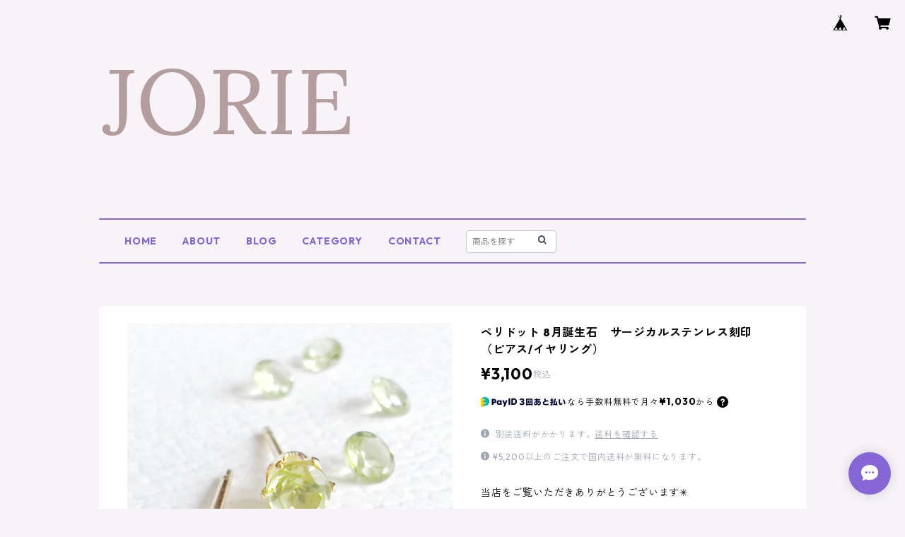

--- FILE ---
content_type: text/html; charset=UTF-8
request_url: https://www.bshopjorie4.com/items/72040028/reviews?format=user&score=all&page=1
body_size: 2900
content:
				<li class="review01__listChild">
			<figure class="review01__itemInfo">
				<a href="/items/55096987" class="review01__imgWrap">
					<img src="https://baseec-img-mng.akamaized.net/images/item/origin/0c0c6c7a612c7f3bf0b39a1335d7d075.jpg?imformat=generic&q=90&im=Resize,width=146,type=normal" alt="【JORIE】FLORA（ﾌﾛｰﾗ） Ear cuff" class="review01__img">
				</a>
				<figcaption class="review01__item">
					<i class="review01__iconImg ico--good"></i>
					<p class="review01__itemName">【JORIE】FLORA（ﾌﾛｰﾗ） Ear cuff</p>
										<time datetime="2024-09-16" class="review01__date">2024/09/16</time>
				</figcaption>
			</figure><!-- /.review01__itemInfo -->
						<p class="review01__comment">小さいけど、ゴージャスで存在感抜群。細かく繊細なデザインが素敵です。これからの季節、服装が重くなってくるので、アクセントにいい感じ。</p>
								</li>
				<li class="review01__listChild">
			<figure class="review01__itemInfo">
				<a href="/items/44741229" class="review01__imgWrap">
					<img src="https://baseec-img-mng.akamaized.net/images/item/origin/3151e649471b2de018b9d1a2b9d0a8ca.jpg?imformat=generic&q=90&im=Resize,width=146,type=normal" alt="【JORIE】ZEPHYR Ear cuff" class="review01__img">
				</a>
				<figcaption class="review01__item">
					<i class="review01__iconImg ico--good"></i>
					<p class="review01__itemName">【JORIE】ZEPHYR Ear cuff</p>
										<time datetime="2024-09-16" class="review01__date">2024/09/16</time>
				</figcaption>
			</figure><!-- /.review01__itemInfo -->
						<p class="review01__comment">以前購入して、とても気に入っていたのですが、紛失。書い直しました。やっぱりカワイイ。オフィシャル、カジュアル関係なく、幅広く使えて便利です。</p>
								</li>
				<li class="review01__listChild">
			<figure class="review01__itemInfo">
				<a href="/items/54593870" class="review01__imgWrap">
					<img src="https://baseec-img-mng.akamaized.net/images/item/origin/50ccf2f6e6303ea093cf2c340d9a16ea.jpg?imformat=generic&q=90&im=Resize,width=146,type=normal" alt="【JORIE】DAPHNE Ear cuff" class="review01__img">
				</a>
				<figcaption class="review01__item">
					<i class="review01__iconImg ico--good"></i>
					<p class="review01__itemName">【JORIE】DAPHNE Ear cuff</p>
										<time datetime="2024-04-26" class="review01__date">2024/04/26</time>
				</figcaption>
			</figure><!-- /.review01__itemInfo -->
						<p class="review01__comment">シンプルだけど、ステキなデザインで気に入りました。いつも対応もとても丁寧にしてくださるので、安心して買い物が出来ます。またよろしくお願いします。</p>
								</li>
				<li class="review01__listChild">
			<figure class="review01__itemInfo">
				<a href="/items/70815614" class="review01__imgWrap">
					<img src="https://baseec-img-mng.akamaized.net/images/item/origin/c29c4b3029026d087abbcc996eebcbdf.jpg?imformat=generic&q=90&im=Resize,width=146,type=normal" alt="ホワイトシェル（白蝶貝）ピアス　イヤリング　サージカルステンレス刻印　　" class="review01__img">
				</a>
				<figcaption class="review01__item">
					<i class="review01__iconImg ico--good"></i>
					<p class="review01__itemName">ホワイトシェル（白蝶貝）ピアス　イヤリング　サージカルステンレス刻印　　</p>
										<time datetime="2024-04-26" class="review01__date">2024/04/26</time>
				</figcaption>
			</figure><!-- /.review01__itemInfo -->
						<p class="review01__comment">オパールとホワイトシェルで迷った結果、どちらも好みで両方買いました。シンプルだけどちゃんと主張もあってとても気に入っています！買ってよかったです。ありがとうございました。</p>
								</li>
				<li class="review01__listChild">
			<figure class="review01__itemInfo">
				<a href="/items/72107317" class="review01__imgWrap">
					<img src="https://baseec-img-mng.akamaized.net/images/item/origin/1ff57bb248efd9a81d8e14ef263aeed2.jpg?imformat=generic&q=90&im=Resize,width=146,type=normal" alt="京都オパール　ベゼルピアス　サージカルステンレス刻印あり（ピアス/イヤリング対応）" class="review01__img">
				</a>
				<figcaption class="review01__item">
					<i class="review01__iconImg ico--good"></i>
					<p class="review01__itemName">京都オパール　ベゼルピアス　サージカルステンレス刻印あり（ピアス/イヤリング対応）</p>
										<time datetime="2024-04-26" class="review01__date">2024/04/26</time>
				</figcaption>
			</figure><!-- /.review01__itemInfo -->
						<p class="review01__comment">遊色が綺麗ですごくお気に入りです！ごちゃごちゃしてないデザインがとてもステキです。</p>
								</li>
				<li class="review01__listChild">
			<figure class="review01__itemInfo">
				<a href="/items/44741229" class="review01__imgWrap">
					<img src="https://baseec-img-mng.akamaized.net/images/item/origin/3151e649471b2de018b9d1a2b9d0a8ca.jpg?imformat=generic&q=90&im=Resize,width=146,type=normal" alt="【JORIE】ZEPHYR Ear cuff" class="review01__img">
				</a>
				<figcaption class="review01__item">
					<i class="review01__iconImg ico--good"></i>
					<p class="review01__itemName">【JORIE】ZEPHYR Ear cuff</p>
										<time datetime="2024-03-27" class="review01__date">2024/03/27</time>
				</figcaption>
			</figure><!-- /.review01__itemInfo -->
						<p class="review01__comment">繊細なデザインがとても素敵で、気に入りました。オンオフ関係なく着けられそうです。ありがとうございました。</p>
								</li>
				<li class="review01__listChild">
			<figure class="review01__itemInfo">
				<a href="/items/74367476" class="review01__imgWrap">
					<img src="https://baseec-img-mng.akamaized.net/images/item/origin/1ccac17c2c38aaf4d78ede733fbc84e9.jpg?imformat=generic&q=90&im=Resize,width=146,type=normal" alt="【JORIE】大粒スモーキークォーツリング　　silver925　フリーサイズ、固定サイズ、刻印あり" class="review01__img">
				</a>
				<figcaption class="review01__item">
					<i class="review01__iconImg ico--good"></i>
					<p class="review01__itemName">【JORIE】大粒スモーキークォーツリング　　silver925　フリーサイズ、固定サイズ、刻印あり</p>
										<time datetime="2024-03-25" class="review01__date">2024/03/25</time>
				</figcaption>
			</figure><!-- /.review01__itemInfo -->
								</li>
				<li class="review01__listChild">
			<figure class="review01__itemInfo">
				<a href="/items/77621717" class="review01__imgWrap">
					<img src="https://baseec-img-mng.akamaized.net/images/item/origin/5f70120b52cd5f4e59aaa0265fa109b4.jpg?imformat=generic&q=90&im=Resize,width=146,type=normal" alt="ベゼルラブラドライト サージカルステンレス刻印　ピアスイヤリング対応" class="review01__img">
				</a>
				<figcaption class="review01__item">
					<i class="review01__iconImg ico--good"></i>
					<p class="review01__itemName">ベゼルラブラドライト サージカルステンレス刻印　ピアスイヤリング対応</p>
										<time datetime="2024-03-20" class="review01__date">2024/03/20</time>
				</figcaption>
			</figure><!-- /.review01__itemInfo -->
						<p class="review01__comment">手作りとは思えないクオリティの商品と梱包でとても満足しています。手書きのメッセージとプレゼントのヘアゴムも可愛くて、また利用したいと思いました(*´꒳`*)  この度はありがとうございます。</p>
									<p class="review01__reply">この度は当店のご利用ありがとうございました。
ラブラドライトのうっすらブルーに光るのが綺麗な作品かなと思います。
シンプルデザインですので使用の飽きもこないので長く楽しめる作品になっています。
たくさんつけてくださると嬉しいです♡
4月中旬より出品数を増やしていく予定ですのでお時間ある時に覗きに来てくださいね^ ^</p>
					</li>
				<li class="review01__listChild">
			<figure class="review01__itemInfo">
				<a href="/items/76590101" class="review01__imgWrap">
					<img src="https://baseec-img-mng.akamaized.net/images/item/origin/216866141e8f3018a454d8cc344712d7.jpg?imformat=generic&q=90&im=Resize,width=146,type=normal" alt="朝露（あさつゆ） ネックレス　サージカルステンレス刻印" class="review01__img">
				</a>
				<figcaption class="review01__item">
					<i class="review01__iconImg ico--good"></i>
					<p class="review01__itemName">朝露（あさつゆ） ネックレス　サージカルステンレス刻印</p>
										<time datetime="2023-12-07" class="review01__date">2023/12/07</time>
				</figcaption>
			</figure><!-- /.review01__itemInfo -->
						<p class="review01__comment">とても気に入りました。
心が込められてる梱包にも感激しました。
メールでの問い合わせにも丁寧に迅速に
対応してくださったので、気持ちよく購入する
ことが出来ました。
ありがとうございました。
朝露ネックレス大事に使います。</p>
								</li>
				<li class="review01__listChild">
			<figure class="review01__itemInfo">
				<a href="/items/55096987" class="review01__imgWrap">
					<img src="https://baseec-img-mng.akamaized.net/images/item/origin/0c0c6c7a612c7f3bf0b39a1335d7d075.jpg?imformat=generic&q=90&im=Resize,width=146,type=normal" alt="【JORIE】FLORA（ﾌﾛｰﾗ） Ear cuff" class="review01__img">
				</a>
				<figcaption class="review01__item">
					<i class="review01__iconImg ico--good"></i>
					<p class="review01__itemName">【JORIE】FLORA（ﾌﾛｰﾗ） Ear cuff</p>
										<time datetime="2023-05-06" class="review01__date">2023/05/06</time>
				</figcaption>
			</figure><!-- /.review01__itemInfo -->
								</li>
				<li class="review01__listChild">
			<figure class="review01__itemInfo">
				<a href="/items/39475199" class="review01__imgWrap">
					<img src="https://baseec-img-mng.akamaized.net/images/item/origin/bb432369791ad9b56ef5fc0586b589ee.jpg?imformat=generic&q=90&im=Resize,width=146,type=normal" alt="【JORIE】MOON LIGHT silver925" class="review01__img">
				</a>
				<figcaption class="review01__item">
					<i class="review01__iconImg ico--good"></i>
					<p class="review01__itemName">【JORIE】MOON LIGHT silver925</p>
										<time datetime="2022-12-16" class="review01__date">2022/12/16</time>
				</figcaption>
			</figure><!-- /.review01__itemInfo -->
						<p class="review01__comment">商品無事に届きました。
この度は終始丁寧にご対応頂き感謝いたします。
可愛いお品物大事にします。</p>
									<p class="review01__reply">この度は当店のご利用ありがとうございました！
無事作品がお手元に届き安心しました＾＾
また作品を見にショップ覗きに来てくださいね✳︎</p>
					</li>
				<li class="review01__listChild">
			<figure class="review01__itemInfo">
				<a href="/items/46286064" class="review01__imgWrap">
					<img src="https://baseec-img-mng.akamaized.net/images/item/origin/063a29104171c4da25c2b3e60f3e247d.jpg?imformat=generic&q=90&im=Resize,width=146,type=normal" alt="【JORIE】14kgf  ラブラドライト　ピアス　" class="review01__img">
				</a>
				<figcaption class="review01__item">
					<i class="review01__iconImg ico--good"></i>
					<p class="review01__itemName">【JORIE】14kgf  ラブラドライト　ピアス　</p>
										<time datetime="2021-08-16" class="review01__date">2021/08/16</time>
				</figcaption>
			</figure><!-- /.review01__itemInfo -->
						<p class="review01__comment">綺麗な商品でした。画像通りの商品が届き、満足しています。またお店をのぞいてみたいと思いました。ありがとうございました。</p>
									<p class="review01__reply">この度は数あるアクセサリーの中からお選びいただきありがとうございました！
気に入っていただけて嬉しく思います✳︎
今後ともアクセサリー出品予定ですのでまたショップみにきてくださいね･:*+.
また機会があればよろしくおねがいいたします✳︎
</p>
					</li>
				<li class="review01__listChild">
			<figure class="review01__itemInfo">
				<a href="/items/12141441" class="review01__imgWrap">
					<img src="/i/testpro1.png" alt="14KGF Y字ネックレス" class="review01__img">
				</a>
				<figcaption class="review01__item">
					<i class="review01__iconImg ico--good"></i>
					<p class="review01__itemName">14KGF Y字ネックレス</p>
										<time datetime="2020-06-19" class="review01__date">2020/06/19</time>
				</figcaption>
			</figure><!-- /.review01__itemInfo -->
								</li>
				<li class="review01__listChild">
			<figure class="review01__itemInfo">
				<a href="/items/12297931" class="review01__imgWrap">
					<img src="/i/testpro1.png" alt="7月の誕生石カーネリアンとコットンパールのアンクレット" class="review01__img">
				</a>
				<figcaption class="review01__item">
					<i class="review01__iconImg ico--good"></i>
					<p class="review01__itemName">7月の誕生石カーネリアンとコットンパールのアンクレット</p>
										<time datetime="2020-06-19" class="review01__date">2020/06/19</time>
				</figcaption>
			</figure><!-- /.review01__itemInfo -->
								</li>
				<li class="review01__listChild">
			<figure class="review01__itemInfo">
				<a href="/items/13415333" class="review01__imgWrap">
					<img src="/i/testpro1.png" alt="aquamarine × gold medal bracelet" class="review01__img">
				</a>
				<figcaption class="review01__item">
					<i class="review01__iconImg ico--good"></i>
					<p class="review01__itemName">aquamarine × gold medal bracelet</p>
										<time datetime="2019-06-19" class="review01__date">2019/06/19</time>
				</figcaption>
			</figure><!-- /.review01__itemInfo -->
						<p class="review01__comment">本日無事に受け取りました。

ハプニングがありましたが

丁寧な対応して頂きとても安心しました。

ありがとうございました(_ _)</p>
								</li>
				<li class="review01__listChild">
			<figure class="review01__itemInfo">
				<a href="/items/13807210" class="review01__imgWrap">
					<img src="/i/testpro1.png" alt="シンプルクロスバーノンホールピアス" class="review01__img">
				</a>
				<figcaption class="review01__item">
					<i class="review01__iconImg ico--good"></i>
					<p class="review01__itemName">シンプルクロスバーノンホールピアス</p>
										<time datetime="2019-06-06" class="review01__date">2019/06/06</time>
				</figcaption>
			</figure><!-- /.review01__itemInfo -->
								</li>
				<li class="review01__listChild">
			<figure class="review01__itemInfo">
				<a href="/items/13956187" class="review01__imgWrap">
					<img src="/i/testpro1.png" alt="しずくフープとコットンパールのイヤリング" class="review01__img">
				</a>
				<figcaption class="review01__item">
					<i class="review01__iconImg ico--bad"></i>
					<p class="review01__itemName">しずくフープとコットンパールのイヤリング</p>
										<time datetime="2019-04-18" class="review01__date">2019/04/18</time>
				</figcaption>
			</figure><!-- /.review01__itemInfo -->
						<p class="review01__comment">1度つけただけで根元の部分が取れました
また発送日程より大分遅れて発送され.メッセージで発送いつになりますか??と質問しましたが.返信もありませんでした</p>
								</li>
				<li class="review01__listChild">
			<figure class="review01__itemInfo">
				<a href="/items/14084554" class="review01__imgWrap">
					<img src="/i/testpro1.png" alt="【14KGF】infinity necklace" class="review01__img">
				</a>
				<figcaption class="review01__item">
					<i class="review01__iconImg ico--normal"></i>
					<p class="review01__itemName">【14KGF】infinity necklace</p>
										<time datetime="2019-04-09" class="review01__date">2019/04/09</time>
				</figcaption>
			</figure><!-- /.review01__itemInfo -->
								</li>
				<li class="review01__listChild">
			<figure class="review01__itemInfo">
				<a href="/items/15659789" class="review01__imgWrap">
					<img src="/i/testpro1.png" alt="スワロフープ ラリエットネックレス" class="review01__img">
				</a>
				<figcaption class="review01__item">
					<i class="review01__iconImg ico--good"></i>
					<p class="review01__itemName">スワロフープ ラリエットネックレス</p>
										<time datetime="2019-01-31" class="review01__date">2019/01/31</time>
				</figcaption>
			</figure><!-- /.review01__itemInfo -->
								</li>
				<li class="review01__listChild">
			<figure class="review01__itemInfo">
				<a href="/items/9644127" class="review01__imgWrap">
					<img src="/i/testpro1.png" alt="14kgf  まるとさんかくピアス" class="review01__img">
				</a>
				<figcaption class="review01__item">
					<i class="review01__iconImg ico--good"></i>
					<p class="review01__itemName">14kgf  まるとさんかくピアス</p>
										<time datetime="2018-06-16" class="review01__date">2018/06/16</time>
				</figcaption>
			</figure><!-- /.review01__itemInfo -->
						<p class="review01__comment">とても可愛いピアスが届きました！
梱包も丁寧にして頂いてありがとうございました！
とても気に入りました◎</p>
									<p class="review01__reply">この度アクセサリーのご購入ありがとうございました！
今後ともアクセサリーのを出品予定です！
また機会がありましたらよろしくおねがいいたしますね✳︎</p>
					</li>
		